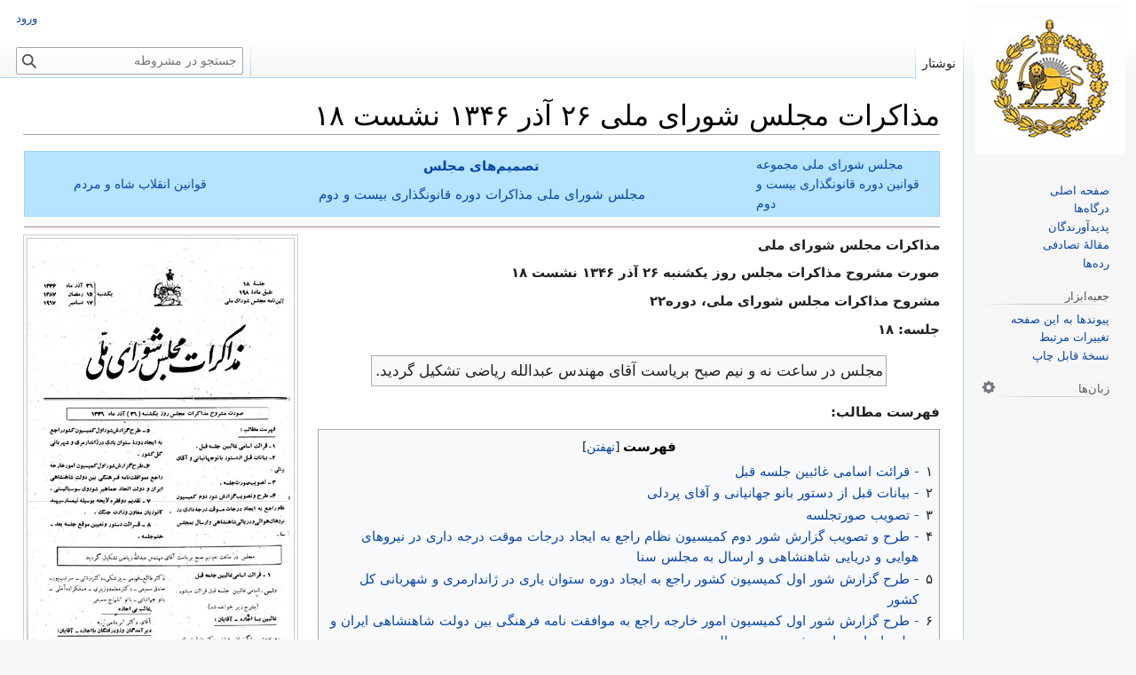

--- FILE ---
content_type: text/html; charset=UTF-8
request_url: https://mashruteh.org/wiki/index.php?title=%D9%85%D8%B0%D8%A7%DA%A9%D8%B1%D8%A7%D8%AA_%D9%85%D8%AC%D9%84%D8%B3_%D8%B4%D9%88%D8%B1%D8%A7%DB%8C_%D9%85%D9%84%DB%8C_%DB%B2%DB%B6_%D8%A2%D8%B0%D8%B1_%DB%B1%DB%B3%DB%B4%DB%B6_%D9%86%D8%B4%D8%B3%D8%AA_%DB%B1%DB%B8
body_size: 16317
content:
<!DOCTYPE html>
<html class="client-nojs" lang="fa" dir="rtl">
<head>
<meta charset="UTF-8"/>
<title>مذاکرات مجلس شورای ملی ۲۶ آذر ۱۳۴۶ نشست ۱۸ - مشروطه</title>
<script>document.documentElement.className="client-js";RLCONF={"wgBreakFrames":true,"wgSeparatorTransformTable":[".\t,","٫\t٬"],"wgDigitTransformTable":["0\t1\t2\t3\t4\t5\t6\t7\t8\t9\t%","۰\t۱\t۲\t۳\t۴\t۵\t۶\t۷\t۸\t۹\t٪"],"wgDefaultDateFormat":"dmy","wgMonthNames":["","ژانویه","فوریه","مارس","آوریل","مه","ژوئن","ژوئیه","اوت","سپتامبر","اکتبر","نوامبر","دسامبر"],"wgRequestId":"aXXJNndymorZtuA4KcHP9gAAAUc","wgCSPNonce":false,"wgCanonicalNamespace":"","wgCanonicalSpecialPageName":false,"wgNamespaceNumber":0,"wgPageName":"مذاکرات_مجلس_شورای_ملی_۲۶_آذر_۱۳۴۶_نشست_۱۸","wgTitle":"مذاکرات مجلس شورای ملی ۲۶ آذر ۱۳۴۶ نشست ۱۸","wgCurRevisionId":98040,"wgRevisionId":98040,"wgArticleId":23226,"wgIsArticle":true,"wgIsRedirect":false,"wgAction":"view","wgUserName":null,"wgUserGroups":["*"],"wgCategories":["مجلس شورای ملی مذاکرات دوره قانونگذاری بیست و دوم - ۱۴ مهر ۱۳۴۶ تا ۹ شهریور ۱۳۵۰"],"wgPageContentLanguage":"fa","wgPageContentModel":"wikitext","wgRelevantPageName":"مذاکرات_مجلس_شورای_ملی_۲۶_آذر_۱۳۴۶_نشست_۱۸","wgRelevantArticleId":23226,"wgIsProbablyEditable":false,"wgRelevantPageIsProbablyEditable":false,"wgRestrictionEdit":[],"wgRestrictionMove":[],"simpleBatchUploadMaxFilesPerBatch":{"*":50},"wgVector2022PreviewPages":[],"wgMediaViewerOnClick":true,"wgMediaViewerEnabledByDefault":true,"wgPopupsFlags":4,"wgULSCurrentAutonym":"فارسی","wgULSPosition":"interlanguage","wgULSisCompactLinksEnabled":true,"wgULSisLanguageSelectorEmpty":false};
RLSTATE={"site.styles":"ready","user.styles":"ready","user":"ready","user.options":"loading","skins.vector.styles.legacy":"ready","ext.uls.interlanguage":"ready"};RLPAGEMODULES=["site","mediawiki.page.ready","mediawiki.toc","skins.vector.legacy.js","mmv.head","mmv.bootstrap.autostart","ext.gadget.Edittools","ext.popups","ext.uls.compactlinks","ext.uls.interface"];</script>
<script>(RLQ=window.RLQ||[]).push(function(){mw.loader.implement("user.options@12s5i",function($,jQuery,require,module){mw.user.tokens.set({"patrolToken":"+\\","watchToken":"+\\","csrfToken":"+\\"});});});</script>
<link rel="stylesheet" href="/wiki/load.php?lang=fa&amp;modules=ext.uls.interlanguage%7Cskins.vector.styles.legacy&amp;only=styles&amp;skin=vector"/>
<script async="" src="/wiki/load.php?lang=fa&amp;modules=startup&amp;only=scripts&amp;raw=1&amp;skin=vector"></script>
<style>
				#ca-history,
				#ca-talk,
				#ca-view,
				#ca-viewsource,
				#ca-formedit,
				li#t-upload,
				li#t-specialpages,
				li#t-permalink,
				li#t-info
				{ display: none; }
				</style>
<meta name="ResourceLoaderDynamicStyles" content=""/>
<link rel="stylesheet" href="/wiki/load.php?lang=fa&amp;modules=site.styles&amp;only=styles&amp;skin=vector"/>
<meta name="generator" content="MediaWiki 1.39.17"/>
<meta name="format-detection" content="telephone=no"/>
<meta property="og:image" content="https://mashrutehimages.s3.amazonaws.com/thumb/7/74/Moz_22_18.pdf/page1-1200px-Moz_22_18.pdf.jpg"/>
<meta property="og:image:width" content="1200"/>
<meta property="og:image:height" content="2039"/>
<meta property="og:image" content="https://mashrutehimages.s3.amazonaws.com/thumb/7/74/Moz_22_18.pdf/page1-800px-Moz_22_18.pdf.jpg"/>
<meta property="og:image:width" content="800"/>
<meta property="og:image:height" content="1359"/>
<meta property="og:image" content="https://mashrutehimages.s3.amazonaws.com/thumb/7/74/Moz_22_18.pdf/page1-640px-Moz_22_18.pdf.jpg"/>
<meta property="og:image:width" content="640"/>
<meta property="og:image:height" content="1087"/>
<meta name="viewport" content="width=1000"/>
<link rel="icon" href="/wiki/favicon.ico"/>
<link rel="search" type="application/opensearchdescription+xml" href="/wiki/opensearch_desc.php" title="مشروطه (fa)"/>
<link rel="EditURI" type="application/rsd+xml" href="https://mashruteh.org/wiki/api.php?action=rsd"/>
<link rel="license" href="https://creativecommons.org/licenses/by-sa/3.0/"/>
<link rel="alternate" type="application/atom+xml" title="خوراک اتم برای مشروطه" href="/wiki/index.php?title=%D9%88%DB%8C%DA%98%D9%87:%D8%AA%D8%BA%DB%8C%DB%8C%D8%B1%D8%A7%D8%AA_%D8%A7%D8%AE%DB%8C%D8%B1&amp;feed=atom"/>
<link rel="canonical" href="https://mashruteh.org/wiki/index.php?title=%D9%85%D8%B0%D8%A7%DA%A9%D8%B1%D8%A7%D8%AA_%D9%85%D8%AC%D9%84%D8%B3_%D8%B4%D9%88%D8%B1%D8%A7%DB%8C_%D9%85%D9%84%DB%8C_%DB%B2%DB%B6_%D8%A2%D8%B0%D8%B1_%DB%B1%DB%B3%DB%B4%DB%B6_%D9%86%D8%B4%D8%B3%D8%AA_%DB%B1%DB%B8"/>
</head>
<body class="mediawiki rtl sitedir-rtl mw-hide-empty-elt ns-0 ns-subject page-مذاکرات_مجلس_شورای_ملی_۲۶_آذر_۱۳۴۶_نشست_۱۸ rootpage-مذاکرات_مجلس_شورای_ملی_۲۶_آذر_۱۳۴۶_نشست_۱۸ skin-vector action-view skin-vector-legacy vector-feature-language-in-header-enabled vector-feature-language-in-main-page-header-disabled vector-feature-language-alert-in-sidebar-disabled vector-feature-sticky-header-disabled vector-feature-sticky-header-edit-disabled vector-feature-table-of-contents-disabled vector-feature-visual-enhancement-next-disabled"><div id="mw-page-base" class="noprint"></div>
<div id="mw-head-base" class="noprint"></div>
<div id="content" class="mw-body" role="main">
	<a id="top"></a>
	<div id="siteNotice"></div>
	<div class="mw-indicators">
	</div>
	<h1 id="firstHeading" class="firstHeading mw-first-heading"><span class="mw-page-title-main">مذاکرات مجلس شورای ملی ۲۶ آذر ۱۳۴۶ نشست ۱۸</span></h1>
	<div id="bodyContent" class="vector-body">
		<div id="siteSub" class="noprint">از مشروطه</div>
		<div id="contentSub"></div>
		<div id="contentSub2"></div>
		
		<div id="jump-to-nav"></div>
		<a class="mw-jump-link" href="#mw-head">پرش به ناوبری</a>
		<a class="mw-jump-link" href="#searchInput">پرش به جستجو</a>
		<div id="mw-content-text" class="mw-body-content mw-content-rtl" lang="fa" dir="rtl"><div class="mw-parser-output"><table style="width:100%; margin-bottom:5px; border: 1px solid #97d7ff; background: #b6e3ff; text-align:center;">

<tbody><tr>
<td style="width:20%; text-align:left; font-size:0.9em;"><a href="/wiki/index.php?title=%D9%85%D8%AC%D9%84%D8%B3_%D8%B4%D9%88%D8%B1%D8%A7%DB%8C_%D9%85%D9%84%DB%8C_%D9%85%D8%AC%D9%85%D9%88%D8%B9%D9%87_%D9%82%D9%88%D8%A7%D9%86%DB%8C%D9%86_%D8%AF%D9%88%D8%B1%D9%87_%D9%82%D8%A7%D9%86%D9%88%D9%86%DA%AF%D8%B0%D8%A7%D8%B1%DB%8C_%D8%A8%DB%8C%D8%B3%D8%AA_%D9%88_%D8%AF%D9%88%D9%85" title="مجلس شورای ملی مجموعه قوانین دوره قانونگذاری بیست و دوم">مجلس شورای ملی مجموعه قوانین دوره قانونگذاری بیست و دوم</a>
</td>
<td style="width:60%;"><b><a href="/wiki/index.php?title=%D8%AA%D8%B5%D9%85%DB%8C%D9%85%E2%80%8C%D9%87%D8%A7%DB%8C_%D9%85%D8%AC%D9%84%D8%B3" class="mw-redirect" title="تصمیم‌های مجلس">تصمیم‌های مجلس</a></b>
<p><a href="/wiki/index.php?title=%D9%85%D8%AC%D9%84%D8%B3_%D8%B4%D9%88%D8%B1%D8%A7%DB%8C_%D9%85%D9%84%DB%8C_%D9%85%D8%B0%D8%A7%DA%A9%D8%B1%D8%A7%D8%AA_%D8%AF%D9%88%D8%B1%D9%87_%D9%82%D8%A7%D9%86%D9%88%D9%86%DA%AF%D8%B0%D8%A7%D8%B1%DB%8C_%D8%A8%DB%8C%D8%B3%D8%AA_%D9%88_%D8%AF%D9%88%D9%85" title="مجلس شورای ملی مذاکرات دوره قانونگذاری بیست و دوم">مجلس شورای ملی مذاکرات دوره قانونگذاری بیست و دوم</a><b> </b>
</p>
</td>
<td style="width:20%; text-align:right; font-size:0.9em;"><a href="/wiki/index.php?title=%D9%82%D9%88%D8%A7%D9%86%DB%8C%D9%86_%D8%A7%D9%86%D9%82%D9%84%D8%A7%D8%A8_%D8%B4%D8%A7%D9%87_%D9%88_%D9%85%D8%B1%D8%AF%D9%85" title="قوانین انقلاب شاه و مردم">قوانین انقلاب شاه و مردم</a>
</td></tr></tbody></table>
<table style="width:100%; border-bottom:1px solid #A88; background:#fAfAff;">

<tbody><tr>
<td>
</td></tr></tbody></table>
<div class="thumb tleft"><div class="thumbinner" style="width:302px;"><a href="/wiki/index.php?title=%D9%BE%D8%B1%D9%88%D9%86%D8%AF%D9%87:Moz_22_18.pdf" class="image"><img alt="" src="https://mashrutehimages.s3.amazonaws.com/thumb/7/74/Moz_22_18.pdf/page1-300px-Moz_22_18.pdf.jpg" decoding="async" width="300" height="510" class="thumbimage" srcset="https://mashrutehimages.s3.amazonaws.com/thumb/7/74/Moz_22_18.pdf/page1-450px-Moz_22_18.pdf.jpg 1.5x, https://mashrutehimages.s3.amazonaws.com/thumb/7/74/Moz_22_18.pdf/page1-600px-Moz_22_18.pdf.jpg 2x" data-file-width="847" data-file-height="1439" /></a>  <div class="thumbcaption"><div class="magnify"><a href="/wiki/index.php?title=%D9%BE%D8%B1%D9%88%D9%86%D8%AF%D9%87:Moz_22_18.pdf" class="internal" title="بزرگ‌کردن"></a></div>مذاکرات مجلس شورای ملی ۲۶ آذر ۱۳۴۶ نشست ۱۸</div></div></div>
<p><b>مذاکرات مجلس شورای ملی</b>
</p><p><b>صورت مشروح مذاکرات مجلس روز یکشنبه  ۲۶ آذر ۱۳۴۶ نشست ۱۸</b>
</p><p><b>مشروح مذاکرات مجلس شورای ملی، دوره‏۲۲</b>
</p><p><b>جلسه: ۱۸</b>
</p>
<table class="wikitable" style="font-style:normal; font-size:110%; margin: 1em auto 1em auto;">
<caption>
</caption>
<tbody><tr>
<td>مجلس در ساعت نه و نیم صبح بریاست آقای مهندس عبدالله ریاضی تشکیل گردید.
</td></tr></tbody></table>
<p><b>فهرست مطالب:</b>
</p>
<div id="toc" class="toc" role="navigation" aria-labelledby="mw-toc-heading"><input type="checkbox" role="button" id="toctogglecheckbox" class="toctogglecheckbox" style="display:none" /><div class="toctitle" lang="fa" dir="rtl"><h2 id="mw-toc-heading">فهرست</h2><span class="toctogglespan"><label class="toctogglelabel" for="toctogglecheckbox"></label></span></div>
<ul>
<li class="toclevel-1 tocsection-1"><a href="#-_قرائت_اسامی_غائبین_جلسه_قبل"><span class="tocnumber">۱</span> <span class="toctext">- قرائت اسامی غائبین جلسه قبل</span></a></li>
<li class="toclevel-1 tocsection-2"><a href="#-_بیانات_قبل_از_دستور_بانو_جهانیانی_و_آقای_پردلی"><span class="tocnumber">۲</span> <span class="toctext">- بیانات قبل از دستور بانو جهانیانی و آقای پردلی</span></a></li>
<li class="toclevel-1 tocsection-3"><a href="#-_تصویب_صورتجلسه"><span class="tocnumber">۳</span> <span class="toctext">- تصویب صورتجلسه</span></a></li>
<li class="toclevel-1 tocsection-4"><a href="#-_طرح_و_تصویب_گزارش_شور_دوم_کمیسیون_نظام_راجع_به_ایجاد_درجات_موقت_درجه_داری_در_نیروهای_هوایی_و_دریایی_شاهنشاهی_و_ارسال_به_مجلس_سنا"><span class="tocnumber">۴</span> <span class="toctext">- طرح و تصویب گزارش شور دوم کمیسیون نظام راجع به ایجاد درجات موقت درجه داری در نیروهای هوایی و دریایی شاهنشاهی و ارسال به مجلس سنا</span></a></li>
<li class="toclevel-1 tocsection-5"><a href="#-_طرح_گزارش_شور_اول_کمیسیون_کشور_راجع_به_ایجاد_دوره_ستوان_یاری_در_ژاندارمری_و_شهربانی_کل_کشور"><span class="tocnumber">۵</span> <span class="toctext">- طرح گزارش شور اول کمیسیون کشور راجع به ایجاد دوره ستوان یاری در ژاندارمری و شهربانی کل کشور</span></a></li>
<li class="toclevel-1 tocsection-6"><a href="#-_طرح_گزارش_شور_اول_کمیسیون_امور_خارجه_راجع_به_موافقت_نامه_فرهنگی_بین_دولت_شاهنشاهی_ایران_و_دولت_اتحاد_جماهیر_شوروی_سوسیالیستی"><span class="tocnumber">۶</span> <span class="toctext">- طرح گزارش شور اول کمیسیون امور خارجه راجع به موافقت نامه فرهنگی بین دولت شاهنشاهی ایران و دولت اتحاد جماهیر شوروی سوسیالیستی</span></a></li>
<li class="toclevel-1 tocsection-7"><a href="#-_تقدیم_دو_فقره_لایحه_به_وسیله_تیمسار_معاون_وزارت_جنگ"><span class="tocnumber">۷</span> <span class="toctext">- تقدیم دو فقره لایحه به وسیله تیمسار معاون وزارت جنگ</span></a></li>
<li class="toclevel-1 tocsection-8"><a href="#-_قرائت_دستور_و_تعیین_موقع_جلسه_بعد_-_ختم_جلسه"><span class="tocnumber">۸</span> <span class="toctext">- قرائت دستور و تعیین موقع جلسه بعد - ختم جلسه</span></a></li>
</ul>
</div>

<h2><span id="-_.D9.82.D8.B1.D8.A7.D8.A6.D8.AA_.D8.A7.D8.B3.D8.A7.D9.85.DB.8C_.D8.BA.D8.A7.D8.A6.D8.A8.DB.8C.D9.86_.D8.AC.D9.84.D8.B3.D9.87_.D9.82.D8.A8.D9.84"></span><span class="mw-headline" id="-_قرائت_اسامی_غائبین_جلسه_قبل">- قرائت اسامی غائبین جلسه قبل</span></h2>
<p>۱- قرائت اسامی غائبین جلسه قبل
</p><p><b>رئیس</b> - اسامی غائبین جلسه قبل قرائت می‌شود.
</p>
<div class="center" style="width: auto; margin-left: auto; margin-right: auto;"> (بشرح زیر خوانده شد)</div>
<p><b>غائبین با اجازه</b>
</p>
<dl><dd>آقایان مرتضوی – ساکینیان – فیاض – دکتر عاملی تهرانی – دکترفریور – تهرانی – بختیار بختیاریها – دکتر ستوده – دکتر طالع – فهیمی – پزشکی – دکتر رشتی – سرتیپ پور – صادق سمیعی – دکتر معتمد وزیری – ملکزاده آملی – بانو جهانیانی – بانو ابتهاج سمیعی</dd></dl>
<p><b></b>
غائب بی‌اجازه<b></b>
</p>
<dl><dd>آقای دکتر ابریشمی.</dd></dl>
<p><b>دیرآمدگان و زود رفتگان با اجازه</b>
</p>
<dl><dd>آقایان فضائلی – ارسنجانی – دکتر حبیب اللهی – مرندی هر کدام یک ساعت.</dd></dl>
<p><b>غائبین مریض</b> 
</p>
<dl><dd>آقایان مهرزاد – سلیمانی کاشانی – ادیب سمیعی – پردلی – مهندس جلالی نوری – دکتر دادفر – کلانتری – مصطفوی نائینی – معظمی – مهندس معینی زند – موقر – پرویزی – بانو تربیت.</dd></dl>
<p><b>غائبین در رای</b> 
</p>
<dl><dd>آقایان دکتر بهبودی – دکتر امامی خوئی – هر کدام یک رای.</dd></dl>
<h2><span id="-_.D8.A8.DB.8C.D8.A7.D9.86.D8.A7.D8.AA_.D9.82.D8.A8.D9.84_.D8.A7.D8.B2_.D8.AF.D8.B3.D8.AA.D9.88.D8.B1_.D8.A8.D8.A7.D9.86.D9.88_.D8.AC.D9.87.D8.A7.D9.86.DB.8C.D8.A7.D9.86.DB.8C_.D9.88_.D8.A2.D9.82.D8.A7.DB.8C_.D9.BE.D8.B1.D8.AF.D9.84.DB.8C"></span><span class="mw-headline" id="-_بیانات_قبل_از_دستور_بانو_جهانیانی_و_آقای_پردلی">- بیانات قبل از دستور بانو جهانیانی و آقای پردلی</span></h2>
<p>۲- بیانات قبل از دستور بانو جهانیانی و آقای پردلی.
</p><p><b>رئیس</b> – نطق‌های قبل از دستور را شروع می‌کنیم. خانم جهانبانی تشریف بیاورید.
</p><p><b>بانو جهانبانی</b> – با اجازه مقام معظم ریاست مجلس شورای ملی و نمایندگان محترم می‌خواهم امروز درباره روز مادر و مقام مادر مطالبی به استحضار برسانم.
</p><p>دیروز به مناسبت روز مادر از طرف بنگاه حمایت مادران و نوزادان و به تصویب کمیسیونی که به ریاست سرکار علیه بانو فریده دیبا مادر گرامی علیا حضرت شهبانو در محل بنگاه تشکیل شدمراسم باشکوهی درپیشگاه مبارک علیا حضرت شهبانو برگزار شد که از مقام مادری تجلیل کامل به عمل آمد و مادران نمونه سال طبق سنت بسیار زیبایی به پیشگاه معظم له بار یافتند برنامه و مراسم این جشن فرخنده چه از طریق رادیو و چه از طریق تلویزیون پخش شد و همه از آن اطلاع یافتند این مراسمی بود که با شکوه هر چه بیشتر در پیشگاه مبارک علیا حضرت شهبانو که خود بهترین نمونه مادری سرمشق زنان و مادران ایران هستند رسماً به عمل آمد از فرمایشات علیا حضرت شهبانور در سال اول تولد با سعادت ولایتعهد ایران است که می‌فرمایند خداوند با لطف کامله خود به من نیز سعادت مادری را ه با هیچ نعمت دیگری در جهان برابر نمی‌توان نهاد اهدا فرمود به راستی همه مردم بر این عقیده هستند و متفق القولند که شهبانو فرح نه تنها نمونه مادری ارزنده برای ایران هستند بلکه همه مردم دنیا معظم لها را از نظر یک مادر خوب یک ملکه لایق و یک همسر شایسته می‌ستایند (صحیح است) این جشن فرخنده در هر خانه‌ای نیز برپا شد زیرا همه می‌دانیم در سلسله تظاهرات روحی و فکری بشری هیچ یک مهمتر از مهر میان مادر و فرزند نیست از مواهب ذات خداوندی قدرتی و گنجی پر ارزش‌تر از لطیفه محبت مادری نمی‌توان یافت.
</p><p>چه طبیعت – چه مذهب – چه ادب و عادت و عرف همه در نیایش مادر همبستگی دارند همه ادیان اصلاح خود را از نقطه بخصوص شروع کردند شریعت مقدس اسلام این افتخار را دارد که پایه و مبنای اساس تحول زن را قرار داده است بسیار هم صحیح است زیرا اقوام از خانواده تشکیل می‌شوند و هسته مرکزی هر خانواده مادر است مادر تجلی عالی آفرینش است (صحیح است – احسنت).
</p><p>هیچ زنی به جز مادر در زندگی پیدا نمی‌شود که عشق و زندگی و جوانی و مال و آرزوی خود را مفت و مسلم در اختیار کسی بگذارد.
</p><p>استاد میر محمد حجازی می‌گوید اگر عقل و دانش و رفتار ما ساخته پدر و آموزگار باشد دل ما ساخته و پرداخته مادر است.
</p><p>پروین اعتصامی می‌گوید:
</p>
<dl><dd>همیشه دختر امروز مادر فرداست</dd></dl>
<dl><dd><dl><dd>زمادر است میسر بزرگی پسران</dd></dl></dd></dl>
<p>ژان ژاک روسو می‌گوید:
</p>
<blockquote>
<p>طفل بدلخواه مادر تربیت می‌شود اگر می‌خواهید شرف و فضیلت را بداند مادر او را تربیت کنید. ناپلئون می‌گوید من شخصیت خود را مدیون مادرم هستم.
</p>
</blockquote>
<p>هم امروز در کشور عزیز ما ایران وجود مادری لایق و شایسته و ارجمند مانند ملکه پهلوی را باید بستانیم زیرا در چنین روزی این سپاسگزاری از وظایف ملی ماست باید درود بفرستیم به پیشگاه مادری که شاهنشاه محبوب و معظم ایران در دامان پرعطوفت و مقدس معظم لها تربیت یافته است (احسنت) وجود چنین مادری که رهبر ملتی را تربیت فرمودند رهبری که قرنها ملت خود را به سوی سعادت و ترقی و تعالی سوق داد نمی‌توان با هیچ گوهری برابر دانست از خداوند م‌خواهم وجود مقدس آن بانوی معظم را در پناه لطف خود محفوظ بدارد (ان‌شاءالله) مسلما ما همه این روز بزرگ را عزیز داشته و هر کدام این سعادت را داریم که هنوز مادر خود را دانسته باشیم وجود مقدسش را گرامی می‌داریم. اما باید دید هر دسته و جمعیتی چه کمکها و چه نوع عرض سپاس باید نسبت به مادر بنمایند کودک با یک هدیه با یک نوازش مادرش را شاد می‌سازد اما هر دسته و جمعیتی که بهتر فکر کنند و رشد اجتماعی بیشتری داشته باشند باید بیشتر در بهبود وضع مادران خود کوشا باشند بطور خلاصه از هر کس انتظاری می‌رود از مردان و زنان سیاسی انتظار می‌رود اکنون که به رهبری شاهنشاه آریا مهر رهبر انقلاب مقدس ایران پاسدار انقلاب بوده و ماموریت به ثمر رساندن این انقلاب مقدس را دارند در موقع تصویب قوانین همه جا و در همه احوال رعایت جانب مادر را نموده و چون زنان سهم بزرگی رد انقلاب اصیل و عمیق ایران دارند باید برای بهتر شدن ثبات سیاسی وضع آنان از هیچ کوششی فروگذار نکرد و هیچ نکته و مطلبی را نادیده نگرفت بطور مثال عرض می‌کنم در مورد زنان کارمند و انقلاب اداری در مورد سهم زنان کشاورز و نسق زارعی در مورد هنرستانهای حرفه‌ای در مورد تربیت صحیح دختران و امکانات بیشتر در شهرها بخصوص در روستاها که هنوز دختران سهم زیادی ندارند در هر مورد باید به همکاری و کمک دولت حزبی و فعال خود وظیفه سیاسی خویش را طوری انجام دهیم که نزد آیندگان سربلند و سرافراز باشیم و به یاد داشته باشیم از مادر است میسر بزرگی پسران به طور خلاصه یک فرد سیاسی باید تشکر و سپاسش را از مادران جنبه اجتماعی و سیاسی داشته باشد اگر این وظیفه سیاسی و مهم خود را به نحو احسن انجام دهیم نزد مادرانمان روسفید خواهیم بود (احسنت – احسنت).
</p><p><b>رئیس</b> – آقای پردلی تشریف بیاورید.
</p><p><b>پردلی</b> – واقعاً نمی‌دانم چطور خرابی سیستان را به عرض نمایندگان محترم برسانم که دلچسبشان شود و توجه پیدا کنند دستگاه آبیاری آب را از سیستان گرفته نان را گرفته رمق مردم را گرفته هفته‌ای نیست که عده‌ای از سیستانیان جلای وطن نکنند عده بسیاری از مردم سیستان از گرسنگی مرده‌اند و می‌میرند مثل این است که دستگاه آبیاری اموال سیستانیها را باید مصادره بکند و آنها زندانیهای مهدور الدمی هستند که هر مدت یک بار باید آنها را بیاورند و به مسلسل ببندند همان طور که چاپخانه مجلس را خراب می‌کنند دستگاه آبیاری هم سیستان را از بیخ و بن خراب کرده است مبلغ زیادی از بیت‌المال ملت را حیف و میل کرده است الان هم آنجا را ناندانی قرار داده و به اسم قشنگ و زیبای عمران آبادی پول خرج می‌کنند (دکتر صدر – باید مواخذه شوند) ان‌شاءالله کی باید مواخذه کند؟ الان هم سیستان را ناندانی قرار داده و به یک تیر دو نشان، هم خراب کرده و هم نان دانی نموده من آنچه از دستگاه آبیاری می‌شنوم مثل این که درباره مشکل رفت و آمد تهران بگوئیم هیمالیا بلبلی زیرا اقیانوس‌ها است دولت بایستی میلیونها تومان پول بدهد تا این بناها را تعمیر کند دو سال یا یک سال و نیم قبل وزارت آب و برق نامه‌ای نوشته بود درباره کارخانه برق لوتک، زهک و شهر سوخته در حالی که لوتک دهی است کوچک و زهک هم چنین وضعی دارد و شهر سوخته کویری است مثل کویر لوت که همه می‌دانید و می‌شناسید وزارت آب و برق هنوز نمی‌داند که آیا این نقاط ده است شهر است، آب و برق دارد یا ندارد، کویر لوت است. نمایندگان محترم امروز به کره ماه می‌روند به کره مریخ می‌روند این دستگاه با عظمت که این همه خرج می‌کند نمی‌داند که در آنجا چه می‌گذرد چون مسئولیتی حس نمی‌کنند اگر خود را مسئول بدانند می‌توانند که توجه داشته باشند (یک نفر از نمایندگان – سوال کنید) چه سوالی بکنم مصلحت نیست! مصلت اقتضاء نمی‌کند ولی آنها که خراب می‌کنند مصلحت است اما سیاست ایجاب نمی‌کند که من سؤال بکنم می‌گویند سیستان را دستگاه آبیاری خراب می‌کند الان هم مشغول خراب کردن هستند بیت‌المال را حیف و میل کرده سیستانیان را محکوم به مرگ قطعی کرده‌اند اگر این جرم نیست پس جرم چیست؟ همزمان با انقلاب اداری من از پشت این تریبون اعلام جرم می‌کنم (مهندس ارفع – مواردش را ذکر کنید) نشان می‌دهم مثل سند محضری یک کلام کوتاه می‌گویم من که سرمایه علمی ندارم که خوب را بد جلوه داده و بد را خوب فقط می‌گویم سیستان را خراب کرده‌اند این چطور قانونی است که از خرابی‌ها نمی‌تواند جلوگیری کند و متهمین را مجازات کند متهمین حیف و میل بیت‌المال متهمین اختلاس بیت‌المال چرا تبرئه می‌شوند (مهندس صائبی متهم است محکوم که نیست) برای این که قانون را خودشان وضع می‌کنند (چند نفر از نمایندگان – قانون را مجلس وضع می‌کند) بنده اطلاعاً عرض کردم برای خودشان قانون را اجرا می‌کنند که دستشان باز باشد که هر طور خواستند بکنند (نمایندگان – آقا مجلس قانون را وضع می‌کند) هر طور صلاح می‌دانید دوستیها و خوش خدمتی‌ها نمی‌گذارد قانون اجرا شود من اگر اینجا حرفم را نگویم کجا می‌شود گفت کجا فرصت هست در ارتش ستوان یکمی را به اتهام ششصد تومان خلع درجه می‌کنند هجده ماه زندانی می‌کنند باید مقررات نظامی رعایت بشود از آقای نخست وزیر تقاضا کردم به وضع مردم سیستان رسیدگی کنند در هیئت دولت مطرح کنند و یک سیستانی را اجازه بدهد بیاید آنجا علت واقعی خرابی را بگوید اقلاً دردش را بگوید به من می‌گویند که مصلحت نیست که از خرابی سیستان گفته شود (چند نفر از نمایندگان – کی این حرفها را می‌زند؟) خرده گیری نکنید شما این را چسبیده‌اید که من هول بشوم حرف نزنم شما اصل را درست کنید تا این حرفها تمام بشود ببینید سیستانی که من می‌گویم خراب شده است یا نه نباید اعلام جرم وکیل تظلم مظلوم داد و بیداد وکیل بی اثر باشد پس چه بکنیم آقایان بنده امروز اعلام جرم کردم و پشت آن هم ایستاده‌ام با من تعقیب بشوم یا آنها از دو حال خارج نیست ولی برسید به حال ضعفاً می‌گویند ضعیف محکوم است ضعیف باید بمیرد باید از بین برود مرگ برای ضعیف است و ضعیف باید محکوم باشد هر چه مصلحت است باشد.
</p>
<h2><span id="-_.D8.AA.D8.B5.D9.88.DB.8C.D8.A8_.D8.B5.D9.88.D8.B1.D8.AA.D8.AC.D9.84.D8.B3.D9.87"></span><span class="mw-headline" id="-_تصویب_صورتجلسه">- تصویب صورتجلسه</span></h2>
<p>۳- تصویب صورتجلسه
</p><p><b>رئیس</b> - راجع به صورت جلسه دفعه گذشته نظری نیست (اظهاری نشد) صورتجلسه قبل تصویب می‌شود.
</p>
<h2><span id="-_.D8.B7.D8.B1.D8.AD_.D9.88_.D8.AA.D8.B5.D9.88.DB.8C.D8.A8_.DA.AF.D8.B2.D8.A7.D8.B1.D8.B4_.D8.B4.D9.88.D8.B1_.D8.AF.D9.88.D9.85_.DA.A9.D9.85.DB.8C.D8.B3.DB.8C.D9.88.D9.86_.D9.86.D8.B8.D8.A7.D9.85_.D8.B1.D8.A7.D8.AC.D8.B9_.D8.A8.D9.87_.D8.A7.DB.8C.D8.AC.D8.A7.D8.AF_.D8.AF.D8.B1.D8.AC.D8.A7.D8.AA_.D9.85.D9.88.D9.82.D8.AA_.D8.AF.D8.B1.D8.AC.D9.87_.D8.AF.D8.A7.D8.B1.DB.8C_.D8.AF.D8.B1_.D9.86.DB.8C.D8.B1.D9.88.D9.87.D8.A7.DB.8C_.D9.87.D9.88.D8.A7.DB.8C.DB.8C_.D9.88_.D8.AF.D8.B1.DB.8C.D8.A7.DB.8C.DB.8C_.D8.B4.D8.A7.D9.87.D9.86.D8.B4.D8.A7.D9.87.DB.8C_.D9.88_.D8.A7.D8.B1.D8.B3.D8.A7.D9.84_.D8.A8.D9.87_.D9.85.D8.AC.D9.84.D8.B3_.D8.B3.D9.86.D8.A7"></span><span class="mw-headline" id="-_طرح_و_تصویب_گزارش_شور_دوم_کمیسیون_نظام_راجع_به_ایجاد_درجات_موقت_درجه_داری_در_نیروهای_هوایی_و_دریایی_شاهنشاهی_و_ارسال_به_مجلس_سنا">- طرح و تصویب گزارش شور دوم کمیسیون نظام راجع به ایجاد درجات موقت درجه داری در نیروهای هوایی و دریایی شاهنشاهی و ارسال به مجلس سنا</span></h2>
<p>۴- طرح و تصویب گزارش شور دوم کمیسیون نظام راجع به ایجاد درجات موقت درجه داری در نیروهای هوایی و دریایی شاهنشاهی و ارسال به مجلس سنا
</p><p><b>رئیس</b> - گزارش کمیسیون راجع به ایجاد درجات موقت درجه داری در نیروهای هوایی و دریایی شاهنشاهی مطرح است قرائت می‌شود.
</p>
<div class="center" style="width: auto; margin-left: auto; margin-right: auto;"> (بشرح زیر خوانده شد)</div>
<p><b>گزارش شور دوم از کمیسیون نظام به مجلس شورای ملی</b>
</p><p>کمیسیون نظام در جلسه ۱۹ آذر ماه ۱۳۴۶ با حضور تیمسار سپهبد کاتوزیان معاون وزارت جنگ لایحه شماره ۳۰/۴۰۲/۰۲/۴/۵۱۱۹ د – ۱۳۴۶/۹/۷ راجع به ایجاد درجات موقت درجه داری در نیروهای هوایی و دریایی شاهنشاهی را که گزارش شور اول آن به شمارۀ ۷۰ چاپ شده بود برای شور دوم مورد رسیدگی قرار داد و گزارش شور اول را عینا تصویب نمود اینک گزارش آن را به مجلس شورای ملی تقدیم می‌دارد.
</p><p><b>مادۀ واحده –</b> از تاریخ تصویب این قانون در نیروهای هوایی و دریایی شاهنشاهی علاوه بر درجات ثابت درجه داری درجات موقت درجه‌داری نیز ایجاد می‌گردد.
</p>
<ul><li>تبصره – ترتیب برقراری و اعطا و سلب درجات مذکور در این ماده به موجب ائین نامه‌ای خواهد بود که از طرف وزارت جنگ تدوین و تصویب خواهد شد.</li></ul>
<p>مخبر کمیسیون نظام – حکیمیان.
</p><p><b>گزارش شور دوم از کمیسیون امور استخدام و سازمانهای اداری به مجلس شورای ملی</b>
</p><p>کمیسیون امور استخدام و سازمانهای اداری در جلسه ۱۹ آذر ماه ۱۳۴۶ با حضور تیمسار سپهبد کاتوزیان معاون وزرات جنگ لایحه مربوط به ایجاد درجات موقت درجه داری در نیروهای هوایی و دریایی شاهنشاهی را برای شور دوم مورد رسیدگی قرار داد و گزارش کمیسیون نظام را در این مورد تأیید و تصویب نمود.
</p><p>اینک گزارش آن را به مجلس شورای ملی تقدیم می‌دارد.
</p><p>رئیس کمیسیون امور استخدام و سازمانهای اداری - مجید موسوی.
</p><p><b>رئیس</b> – ماده واحده مطرح است نظری نیست؟ (اظهاری نشد) در کلیات آخر لایحه نظری نیست؟ (اظهاری نشد) در کلیات آخر لایحه نظری نیست؟ (اظهاری نشد) به مادۀ واحده و کلیات آخر آن رای می‌گیریم خانمها و آقایانی که موافقند خواهش می‌کنم قیام فرمایند (اکثر برخاستند) تصویب شد. لایحه برای تصویب به مجلس سنا فرستاده می‌شود.
</p>
<h2><span id="-_.D8.B7.D8.B1.D8.AD_.DA.AF.D8.B2.D8.A7.D8.B1.D8.B4_.D8.B4.D9.88.D8.B1_.D8.A7.D9.88.D9.84_.DA.A9.D9.85.DB.8C.D8.B3.DB.8C.D9.88.D9.86_.DA.A9.D8.B4.D9.88.D8.B1_.D8.B1.D8.A7.D8.AC.D8.B9_.D8.A8.D9.87_.D8.A7.DB.8C.D8.AC.D8.A7.D8.AF_.D8.AF.D9.88.D8.B1.D9.87_.D8.B3.D8.AA.D9.88.D8.A7.D9.86_.DB.8C.D8.A7.D8.B1.DB.8C_.D8.AF.D8.B1_.DA.98.D8.A7.D9.86.D8.AF.D8.A7.D8.B1.D9.85.D8.B1.DB.8C_.D9.88_.D8.B4.D9.87.D8.B1.D8.A8.D8.A7.D9.86.DB.8C_.DA.A9.D9.84_.DA.A9.D8.B4.D9.88.D8.B1"></span><span class="mw-headline" id="-_طرح_گزارش_شور_اول_کمیسیون_کشور_راجع_به_ایجاد_دوره_ستوان_یاری_در_ژاندارمری_و_شهربانی_کل_کشور">- طرح گزارش شور اول کمیسیون کشور راجع به ایجاد دوره ستوان یاری در ژاندارمری و شهربانی کل کشور</span></h2>
<p>۵- طرح گزارش شور اول کمیسیون کشور راجع به ایجاد دوره ستوان یاری در ژاندارمری و شهربانی کل کشور.
</p><p><b>رئیس</b> - گزارش کمیسیون راجع به ایجاد دوره ستوان یاری در ژاندارمری و شهربانی کل کشور مطرح است قرائت می‌شود.
</p>
<div class="center" style="width: auto; margin-left: auto; margin-right: auto;"> (بشرح زیر خوانده شد)</div>
<p><b>گزارش شور اول از کمیسیون کشور به مجلس شورای ملی</b>
</p><p>کمیسیون کشور در جلسه ۱۸ آذر ماه ۱۳۴۶ با حضور تیمسار سپهبد کاتوزیان معاون وزارت جنگ و آقای ادیب محمدی معاون وزارت کشور لایحه شمارۀ ۵۳۲۶ – ۱۳۴۶/۹/۴ دولت راجع به ایجاد دوره ستوان یاری در ژاندارمری و شهربانی کل کشور را که به شماره ۷۵ چاپ گردیده مورد رسیدگی قرار داد و با اصلاحاتی به شرح زیر تصویب نمود اینک گزارش آن را به مجلس شورای ملی تقدیم می‌دارد.
</p><p><b>مادۀ واحده –</b> از تاریخ تصویب این قانون مقررات تبدیل درجه استوار یک‌های خلبانی و فنی نیروی هوائی ستوان یار سومی مصوب ۱۵ دی ماه ۱۳۳۸ درباره استوار یکم‌های فنی ژاندارمری و شهربانی کل کشور نیز که دارای دیپلم کامل متوسطه باشند قابل اجرا است.
</p>
<ul><li>تبصره- اساسنامه تشکیل دوره ستوان یاری به وسیله ژاندارمری و شهربانی کل کشور تهیه و به تصویب وزارت جنگ و وزارت کشور خواهد رسید.</li></ul>
<p>مخبر کمیسیون کشور – مصطفوی.
</p><p><b>گزارش شور اول از کمیسیون امور استخدام و سازمانهای اداری به مجلس شورای ملی</b>
</p><p>کمیسیون امور استخدام و سازمانهای اداری در جلسه ۱۹ آذر ماه ۱۳۴۶ با حضور تیمسار سهپبد کاتوزیان معاون وزارت جنگ لایحه دولت راجع به ایجاد دوره ستوان یاری در ژاندارمری و شهربانی کل کشور را مورد رسیدگی قرار داد و گزراش کمیسیون کشور را در این مورد تایید و تصویب نمود اینک گزارش آن را به مجلس شورای ملی تقدیم می‌دارد.
</p><p>رئیس کمیسیون امور استخدام و سازمانهای اداری – مجید موسوی.
</p><p><b>گزارش شور اول از کمیسیون نظام به مجلس شورای ملی</b>
</p><p>کمیسیون نظام در جلسه ۱۹ آذر ماه ۱۳۴۶ با حضور تیمسار سپهد کاتوزیان معاون وزارت جنگ لایحه دولت راجع به ایجاد دوره ستوان یاری در ژاندارمری و شهربانی کل کشور را مورد رسیدگی قرار داد و گزارش کمیسیون کشور را در این مورد تأیید و تصویب نمود.
</p><p>اینک گزارش آن را به مجلس شورای ملی تقدیم می‌دارد.
</p><p>مخبر کمیسیون نظام – حکیمیان.
</p><p><b>رئیس</b>- کلیات لایحه مطرح است نظری نیست؟ (اظهاری نشد) به ورود در شور مادۀ واحده رأی می‌گیریم خانمها و آقایانی که موافقند خواهش می‌کنم قیام فرمایند (اکثر برخاستند) تصویب شد ماده واحده مطرح است نظری نیست (اظهاری نشد) پیشنهادی نرسیده لایحه برای شور دوم به کمیسیون‌های مربوطه ارجاع می‌شود.
</p>
<h2><span id="-_.D8.B7.D8.B1.D8.AD_.DA.AF.D8.B2.D8.A7.D8.B1.D8.B4_.D8.B4.D9.88.D8.B1_.D8.A7.D9.88.D9.84_.DA.A9.D9.85.DB.8C.D8.B3.DB.8C.D9.88.D9.86_.D8.A7.D9.85.D9.88.D8.B1_.D8.AE.D8.A7.D8.B1.D8.AC.D9.87_.D8.B1.D8.A7.D8.AC.D8.B9_.D8.A8.D9.87_.D9.85.D9.88.D8.A7.D9.81.D9.82.D8.AA_.D9.86.D8.A7.D9.85.D9.87_.D9.81.D8.B1.D9.87.D9.86.DA.AF.DB.8C_.D8.A8.DB.8C.D9.86_.D8.AF.D9.88.D9.84.D8.AA_.D8.B4.D8.A7.D9.87.D9.86.D8.B4.D8.A7.D9.87.DB.8C_.D8.A7.DB.8C.D8.B1.D8.A7.D9.86_.D9.88_.D8.AF.D9.88.D9.84.D8.AA_.D8.A7.D8.AA.D8.AD.D8.A7.D8.AF_.D8.AC.D9.85.D8.A7.D9.87.DB.8C.D8.B1_.D8.B4.D9.88.D8.B1.D9.88.DB.8C_.D8.B3.D9.88.D8.B3.DB.8C.D8.A7.D9.84.DB.8C.D8.B3.D8.AA.DB.8C"></span><span class="mw-headline" id="-_طرح_گزارش_شور_اول_کمیسیون_امور_خارجه_راجع_به_موافقت_نامه_فرهنگی_بین_دولت_شاهنشاهی_ایران_و_دولت_اتحاد_جماهیر_شوروی_سوسیالیستی">- طرح گزارش شور اول کمیسیون امور خارجه راجع به موافقت نامه فرهنگی بین دولت شاهنشاهی ایران و دولت اتحاد جماهیر شوروی سوسیالیستی</span></h2>
<p>۶- طرح گزارش شور اول کمیسیون امور خارجه راجع به موافقت نامه فرهنگی بین دولت شاهنشاهی ایران و دولت اتحاد جماهیر شوروی سوسیالیستی.
</p><p><b>رئیس</b> – گزارش کمیسیون راجع به موافقت نامه فرهنگی بین دولت شاهنشاهی ایران و دولت اتحاد جماهیر شوروی سوسیالیستی مطرحاست قرائت می‌شود.
</p>
<div class="center" style="width: auto; margin-left: auto; margin-right: auto;"> (بشرح زیر قرائت شد)</div>
<p><b>گزارش شور اول از کمیسیون امور خارجه به مجلس شورای ملی</b>
</p><p>کمیسیون امور خارجه در جلسه ۲۰ آذر ماه ۱۳۴۶ با حضور نماینده دولت لایحه شمارۀ ۳۳۵۴ – ۱۳۴۶/۲/۳۰ ارسالی از مجلس سنا راجع به موافقت‌نامه فرهنگی بین دولت شاهنشاهی ایران و دولت اتحاد جماهیر شوروی سوسیالیستی را که به شماره ۸۸ چاپ شده است مورد رسیدگی قرار داد و تصویب نمود. اینک گزارش آن را به مجلس شورای ملی تقدیم می‌دارد.
</p>
<b><div class="center" style="width: auto; margin-left: auto; margin-right: auto;">قانون موافقت نامه فرهنگی بین دولت شاهنشاهی ایران و دولت اتحاد جماهیر شوروی سوسیالیستی </div></b>
<p><b>ماده واحده –</b> موافقت نامه فرهنگی بین دولت شاهنشاهی ایران و دولت اتحاد جماهیر شوروی سوسیالیستی که مشتمل بر یک مقدمه و ده ماده است و در تاریخ سی و یکم مرداد ماه ۱۳۴۵ برابر با بیست و دوم اوت ۱۹۶۶ در تهران به امضای نمایندگان مختار دولتین رسیده است تصویب و به دولت اجازه داده می‌شود اسناد تصویب آن را مبادله نماید.
</p><p>مخبر کمیسیون امور خارجه – مافی.
</p><p><b>گزارش شور اول از کمیسیون آموزش و پرورش به مجلس شورای ملی</b>
</p><p>کمیسیون آموزش و پرورش در جلسه ۲۰ آذر ماه ۱۳۴۶ با حضور نماینده دولت لایحه ارسالی از مجلس سنا راجع به موافقت نامه فرهنگی بین دولت شاهنشاهی ایران و دولت اتحاد جماهیر شوروی سوسیالیستی را مورد رسیدگی قرار داد و گزارش کمیسیون امور خارجه را در این مورد تایید و تصویب کرد و اینک گزارش آن را به مجلس شورای ملی تقدیم می‌دارد.
</p><p>مخبر کمیسیون آموزش و پرورش – موسوی ماکوئی.
</p><p><b>گزارش شور اول از کمیسون فرهنگ و هنر به مجلس شورای ملی</b>
</p><p>کمیسیون فرهنگ و هنر در جلسه ۲۲ آذر ماه ۱۳۴۶ با حضور نماینده دولت لایحه ارسالی از مجلس سنا راجع به موافقت نامه فرهنگی بین دولت شاهنشاهی ایران و دولت اتحاد جماهیر شوروی سوسیالیستی را مورد رسیدگی قرار داد و گزارش کمیسیون امور خارجه را در این مورد تایید و تصویب کرد اینک گزارش آن را به مجلس شورای ملی تقدیم می‌دارد.
</p><p>مخبر کمیسیون فرهنگ و هنر – مجید محسنی.
</p><p><b>رئیس</b> – کلیات لایحه مطرح است نظری نیست؟ (اظهاری نشد) به ورود در شور ماده واحده رای می‌گیریم خانمها و آقایانی که موافقند خواهش می‌کنم قیام فرمایند. (اکثر برخاستند) تصویب شد ماده واحده مطرح است نظری نیست؟ (اظهاری نشد) پیشنهادی هم نرسیده لایحه برای شور دوم به کمیسیونهای مربوط ارجاع می‌شود.
</p>
<h2><span id="-_.D8.AA.D9.82.D8.AF.DB.8C.D9.85_.D8.AF.D9.88_.D9.81.D9.82.D8.B1.D9.87_.D9.84.D8.A7.DB.8C.D8.AD.D9.87_.D8.A8.D9.87_.D9.88.D8.B3.DB.8C.D9.84.D9.87_.D8.AA.DB.8C.D9.85.D8.B3.D8.A7.D8.B1_.D9.85.D8.B9.D8.A7.D9.88.D9.86_.D9.88.D8.B2.D8.A7.D8.B1.D8.AA_.D8.AC.D9.86.DA.AF"></span><span class="mw-headline" id="-_تقدیم_دو_فقره_لایحه_به_وسیله_تیمسار_معاون_وزارت_جنگ">- تقدیم دو فقره لایحه به وسیله تیمسار معاون وزارت جنگ</span></h2>
<p>۷- تقدیم دو فقره لایحه به وسیله تیمسار معاون وزارت جنگ
</p><p><b>رئیس</b> – تیمسار کاتوزیان بفرمائید.
</p><p><b>سپهبد کاتوزیان</b> (معاون وزارت جنگ) – با اجازم مقام محترم ریاست طبق ماده ۳۱ قانون استخدام نیروهای مسلح شاهنشاهی وزارت جنگ نسبت به درجه افسران یک قیوداتی دارد که با تشکیل و ایجاد سازمانهای جدید نمی‌تواند این سازمانها را تشکیل بدهد بنابراین لایحه‌ای تقدیم می‌شود که موافقت بفرمائید مادۀ ۳۱ قانون استخدام نیروهای مسلح شاهنشاهی اصلاح بشود همچنین نیروی هوائی برای آموزشگاه کمک مهندسی تعدادی دیپلمه می‌گیرد که اینها پس از این که فارغ‌التحصیل شدند با درجه گروهبانی و شغل کمک مهندسی در نیروی هوایی خدمت می‌کنند لایحه‌ای تقدیم می‌شود که آئین‌نامه فوق‌العاده سختی خدمت نیروی هوایی هم اصلاح بشود.
</p><p><b>رئیس</b> – به کمیسیونهای مربوط ارجاع می‌شود.
</p>
<h2><span id="-_.D9.82.D8.B1.D8.A7.D8.A6.D8.AA_.D8.AF.D8.B3.D8.AA.D9.88.D8.B1_.D9.88_.D8.AA.D8.B9.DB.8C.DB.8C.D9.86_.D9.85.D9.88.D9.82.D8.B9_.D8.AC.D9.84.D8.B3.D9.87_.D8.A8.D8.B9.D8.AF_-_.D8.AE.D8.AA.D9.85_.D8.AC.D9.84.D8.B3.D9.87"></span><span class="mw-headline" id="-_قرائت_دستور_و_تعیین_موقع_جلسه_بعد_-_ختم_جلسه">- قرائت دستور و تعیین موقع جلسه بعد - ختم جلسه</span></h2>
<p>۸- قرائت دستور و تعیین موقع جلسه بعد - ختم جلسه.
</p><p><b>رئیس</b> – دستور جلسه آینده قرائت می‌شود.
</p>
<div class="center" style="width: auto; margin-left: auto; margin-right: auto;"> (بشرح زیر خوانده شد)</div>
<div class="center" style="width: auto; margin-left: auto; margin-right: auto;">دستور جلسه ۱۹</div>
<div class="center" style="width: auto; margin-left: auto; margin-right: auto;">روز سه‌شنبه ۱۳۴۶/۹/۲۸</div>
<dl><dd>۱- سوال آقای پردلی از وزارت آموزش و پرورش</dd></dl>
<dl><dd>۲- گزارش کمیسیونهای مربوط راجع به منتفی بودن موضوع تصویب نامه تشکیل شورای خانواده شماره چاپ ۱۰۸</dd></dl>
<p><b>رئیس</b> – دو لایحه دیگر در دستور امروز هست که چون نماینده وزارت خارجه نیست در دستور جلسه روز سه‌شنبه قرار می‌گیرد با اجازه خانمها و آقایان جلسه امروز را ختم می‌کنیم جلسه آینده ساعت نه و نیم صبح روز سه‌شنبه خواهد بود.
</p>
<div class="center" style="width: auto; margin-left: auto; margin-right: auto;"> (مقارن ساعت ۱۰ صبح جلسه ختم شد)</div>
<p>رئیس مجلس شورای ملی – <b>مهندس عبدالله ریاضی</b>
</p>
<!-- 
NewPP limit report
Cached time: 20260125074142
Cache expiry: 86400
Reduced expiry: false
Complications: [show‐toc]
CPU time usage: 0.033 seconds
Real time usage: 0.047 seconds
Preprocessor visited node count: 54/1000000
Post‐expand include size: 626/2097152 bytes
Template argument size: 280/2097152 bytes
Highest expansion depth: 4/100
Expensive parser function count: 0/100
Unstrip recursion depth: 0/20
Unstrip post‐expand size: 0/5000000 bytes
-->
<!--
Transclusion expansion time report (%,ms,calls,template)
100.00%    2.912      1 الگو:سرصفحه_پروژه
100.00%    2.912      1 -total
-->

<!-- Saved in parser cache with key mashruteh_mwd139x-mw_:pcache:idhash:23226-0!canonical and timestamp 20260125074142 and revision id 98040.
 -->
</div>
<div class="printfooter" data-nosnippet="">برگرفته از «<a dir="ltr" href="https://mashruteh.org/wiki/index.php?title=مذاکرات_مجلس_شورای_ملی_۲۶_آذر_۱۳۴۶_نشست_۱۸&amp;oldid=98040">https://mashruteh.org/wiki/index.php?title=مذاکرات_مجلس_شورای_ملی_۲۶_آذر_۱۳۴۶_نشست_۱۸&amp;oldid=98040</a>»</div></div>
		<div id="catlinks" class="catlinks" data-mw="interface"><div id="mw-normal-catlinks" class="mw-normal-catlinks"><a href="/wiki/index.php?title=%D9%88%DB%8C%DA%98%D9%87:%D8%B1%D8%AF%D9%87%E2%80%8C%D9%87%D8%A7" title="ویژه:رده‌ها">رده</a>: <ul><li><a href="/wiki/index.php?title=%D8%B1%D8%AF%D9%87:%D9%85%D8%AC%D9%84%D8%B3_%D8%B4%D9%88%D8%B1%D8%A7%DB%8C_%D9%85%D9%84%DB%8C_%D9%85%D8%B0%D8%A7%DA%A9%D8%B1%D8%A7%D8%AA_%D8%AF%D9%88%D8%B1%D9%87_%D9%82%D8%A7%D9%86%D9%88%D9%86%DA%AF%D8%B0%D8%A7%D8%B1%DB%8C_%D8%A8%DB%8C%D8%B3%D8%AA_%D9%88_%D8%AF%D9%88%D9%85_-_%DB%B1%DB%B4_%D9%85%D9%87%D8%B1_%DB%B1%DB%B3%DB%B4%DB%B6_%D8%AA%D8%A7_%DB%B9_%D8%B4%D9%87%D8%B1%DB%8C%D9%88%D8%B1_%DB%B1%DB%B3%DB%B5%DB%B0" title="رده:مجلس شورای ملی مذاکرات دوره قانونگذاری بیست و دوم - ۱۴ مهر ۱۳۴۶ تا ۹ شهریور ۱۳۵۰">مجلس شورای ملی مذاکرات دوره قانونگذاری بیست و دوم - ۱۴ مهر ۱۳۴۶ تا ۹ شهریور ۱۳۵۰</a></li></ul></div></div>
	</div>
</div>

<div id="mw-navigation">
	<h2>منوی ناوبری</h2>
	<div id="mw-head">
		

<nav id="p-personal" class="vector-menu mw-portlet mw-portlet-personal vector-user-menu-legacy" aria-labelledby="p-personal-label" role="navigation"  >
	<h3
		id="p-personal-label"
		
		class="vector-menu-heading "
	>
		<span class="vector-menu-heading-label">ابزارهای شخصی</span>
	</h3>
	<div class="vector-menu-content">
		
		<ul class="vector-menu-content-list"><li id="pt-login" class="mw-list-item"><a href="/wiki/index.php?title=%D9%88%DB%8C%DA%98%D9%87:%D9%88%D8%B1%D9%88%D8%AF_%D8%A8%D9%87_%D8%B3%D8%A7%D9%85%D8%A7%D9%86%D9%87&amp;returnto=%D9%85%D8%B0%D8%A7%DA%A9%D8%B1%D8%A7%D8%AA+%D9%85%D8%AC%D9%84%D8%B3+%D8%B4%D9%88%D8%B1%D8%A7%DB%8C+%D9%85%D9%84%DB%8C+%DB%B2%DB%B6+%D8%A2%D8%B0%D8%B1+%DB%B1%DB%B3%DB%B4%DB%B6+%D9%86%D8%B4%D8%B3%D8%AA+%DB%B1%DB%B8" title="توصیه می‌شود که به سامانه وارد شوید، گرچه اجباری نیست [o]" accesskey="o"><span>ورود</span></a></li></ul>
		
	</div>
</nav>

		<div id="left-navigation">
			

<nav id="p-namespaces" class="vector-menu mw-portlet mw-portlet-namespaces vector-menu-tabs vector-menu-tabs-legacy" aria-labelledby="p-namespaces-label" role="navigation"  >
	<h3
		id="p-namespaces-label"
		
		class="vector-menu-heading "
	>
		<span class="vector-menu-heading-label">فضاهای نام</span>
	</h3>
	<div class="vector-menu-content">
		
		<ul class="vector-menu-content-list"><li id="ca-nstab-main" class="selected mw-list-item"><a href="/wiki/index.php?title=%D9%85%D8%B0%D8%A7%DA%A9%D8%B1%D8%A7%D8%AA_%D9%85%D8%AC%D9%84%D8%B3_%D8%B4%D9%88%D8%B1%D8%A7%DB%8C_%D9%85%D9%84%DB%8C_%DB%B2%DB%B6_%D8%A2%D8%B0%D8%B1_%DB%B1%DB%B3%DB%B4%DB%B6_%D9%86%D8%B4%D8%B3%D8%AA_%DB%B1%DB%B8" title="دیدن صفحهٔ محتویات [c]" accesskey="c"><span>نوشتار</span></a></li><li id="ca-talk" class="new mw-list-item"><a href="/wiki/index.php?title=%D8%A8%D8%AD%D8%AB:%D9%85%D8%B0%D8%A7%DA%A9%D8%B1%D8%A7%D8%AA_%D9%85%D8%AC%D9%84%D8%B3_%D8%B4%D9%88%D8%B1%D8%A7%DB%8C_%D9%85%D9%84%DB%8C_%DB%B2%DB%B6_%D8%A2%D8%B0%D8%B1_%DB%B1%DB%B3%DB%B4%DB%B6_%D9%86%D8%B4%D8%B3%D8%AA_%DB%B1%DB%B8&amp;action=edit&amp;redlink=1" rel="discussion" title="گفتگو پیرامون محتوای صفحه (صفحه وجود ندارد) [t]" accesskey="t"><span>گفتگو</span></a></li></ul>
		
	</div>
</nav>

			

<nav id="p-variants" class="vector-menu mw-portlet mw-portlet-variants emptyPortlet vector-menu-dropdown" aria-labelledby="p-variants-label" role="navigation"  >
	<input type="checkbox"
		id="p-variants-checkbox"
		role="button"
		aria-haspopup="true"
		data-event-name="ui.dropdown-p-variants"
		class="vector-menu-checkbox"
		aria-labelledby="p-variants-label"
	/>
	<label
		id="p-variants-label"
		 aria-label="تغییر گونهٔ زبان"
		class="vector-menu-heading "
	>
		<span class="vector-menu-heading-label">فارسی</span>
	</label>
	<div class="vector-menu-content">
		
		<ul class="vector-menu-content-list"></ul>
		
	</div>
</nav>

		</div>
		<div id="right-navigation">
			

<nav id="p-views" class="vector-menu mw-portlet mw-portlet-views vector-menu-tabs vector-menu-tabs-legacy" aria-labelledby="p-views-label" role="navigation"  >
	<h3
		id="p-views-label"
		
		class="vector-menu-heading "
	>
		<span class="vector-menu-heading-label">بازدیدها</span>
	</h3>
	<div class="vector-menu-content">
		
		<ul class="vector-menu-content-list"><li id="ca-view" class="selected mw-list-item"><a href="/wiki/index.php?title=%D9%85%D8%B0%D8%A7%DA%A9%D8%B1%D8%A7%D8%AA_%D9%85%D8%AC%D9%84%D8%B3_%D8%B4%D9%88%D8%B1%D8%A7%DB%8C_%D9%85%D9%84%DB%8C_%DB%B2%DB%B6_%D8%A2%D8%B0%D8%B1_%DB%B1%DB%B3%DB%B4%DB%B6_%D9%86%D8%B4%D8%B3%D8%AA_%DB%B1%DB%B8"><span>خواندن</span></a></li><li id="ca-viewsource" class="mw-list-item"><a href="/wiki/index.php?title=%D9%85%D8%B0%D8%A7%DA%A9%D8%B1%D8%A7%D8%AA_%D9%85%D8%AC%D9%84%D8%B3_%D8%B4%D9%88%D8%B1%D8%A7%DB%8C_%D9%85%D9%84%DB%8C_%DB%B2%DB%B6_%D8%A2%D8%B0%D8%B1_%DB%B1%DB%B3%DB%B4%DB%B6_%D9%86%D8%B4%D8%B3%D8%AA_%DB%B1%DB%B8&amp;action=edit" title="این صفحه محافظت‌شده است.&#10;می‌توانید متن مبدأ آن را ببینید [e]" accesskey="e"><span>نمایش مبدأ</span></a></li><li id="ca-history" class="mw-list-item"><a href="/wiki/index.php?title=%D9%85%D8%B0%D8%A7%DA%A9%D8%B1%D8%A7%D8%AA_%D9%85%D8%AC%D9%84%D8%B3_%D8%B4%D9%88%D8%B1%D8%A7%DB%8C_%D9%85%D9%84%DB%8C_%DB%B2%DB%B6_%D8%A2%D8%B0%D8%B1_%DB%B1%DB%B3%DB%B4%DB%B6_%D9%86%D8%B4%D8%B3%D8%AA_%DB%B1%DB%B8&amp;action=history" title="نسخه‌های پیشین این صفحه [h]" accesskey="h"><span>نمایش تاریخچه</span></a></li></ul>
		
	</div>
</nav>

			

<nav id="p-cactions" class="vector-menu mw-portlet mw-portlet-cactions emptyPortlet vector-menu-dropdown" aria-labelledby="p-cactions-label" role="navigation"  title="گزینه‌های بیشتر" >
	<input type="checkbox"
		id="p-cactions-checkbox"
		role="button"
		aria-haspopup="true"
		data-event-name="ui.dropdown-p-cactions"
		class="vector-menu-checkbox"
		aria-labelledby="p-cactions-label"
	/>
	<label
		id="p-cactions-label"
		
		class="vector-menu-heading "
	>
		<span class="vector-menu-heading-label">بیشتر</span>
	</label>
	<div class="vector-menu-content">
		
		<ul class="vector-menu-content-list"></ul>
		
	</div>
</nav>

			
<div id="p-search" role="search" class="vector-search-box-vue  vector-search-box-show-thumbnail vector-search-box-auto-expand-width vector-search-box">
	<div>
			<h3 >
				<label for="searchInput">جستجو</label>
			</h3>
		<form action="/wiki/index.php" id="searchform"
			class="vector-search-box-form">
			<div id="simpleSearch"
				class="vector-search-box-inner"
				 data-search-loc="header-navigation">
				<input class="vector-search-box-input"
					 type="search" name="search" placeholder="جستجو در مشروطه" aria-label="جستجو در مشروطه" autocapitalize="sentences" title="جستجو در مشروطه [f]" accesskey="f" id="searchInput"
				>
				<input type="hidden" name="title" value="ویژه:جستجو">
				<input id="mw-searchButton"
					 class="searchButton mw-fallbackSearchButton" type="submit" name="fulltext" title="صفحه‌ها را برای این متن جستجو کن" value="جستجو">
				<input id="searchButton"
					 class="searchButton" type="submit" name="go" title="در صورت امکان به صفحه‌ای با همین نام برو" value="برو">
			</div>
		</form>
	</div>
</div>

		</div>
	</div>
	

<div id="mw-panel">
	<div id="p-logo" role="banner">
		<a class="mw-wiki-logo" href="/wiki/index.php?title=%D8%B5%D9%81%D8%AD%D9%87_%D8%A7%D8%B5%D9%84%DB%8C"
			title="مشاهدهٔ صفحهٔ اصلی"></a>
	</div>
	

<nav id="p-navigation" class="vector-menu mw-portlet mw-portlet-navigation vector-menu-portal portal" aria-labelledby="p-navigation-label" role="navigation"  >
	<h3
		id="p-navigation-label"
		
		class="vector-menu-heading "
	>
		<span class="vector-menu-heading-label">گشتن</span>
	</h3>
	<div class="vector-menu-content">
		
		<ul class="vector-menu-content-list"><li id="n-mainpage-description" class="mw-list-item"><a href="/wiki/index.php?title=%D8%B5%D9%81%D8%AD%D9%87_%D8%A7%D8%B5%D9%84%DB%8C" title="مشاهدهٔ صفحهٔ اصلی [z]" accesskey="z"><span>صفحه اصلی</span></a></li><li id="n-portal" class="mw-list-item"><a href="/wiki/index.php?title=%D9%85%D8%B4%D8%B1%D9%88%D8%B7%D9%87:%D8%AF%D8%B1%DA%AF%D8%A7%D9%87%E2%80%8C%D9%87%D8%A7" title="پیرامون پروژه، آنچه می‌توانید انجام دهید و اینکه چه چیز را کجا پیدا کنید"><span>درگاه‌ها</span></a></li><li id="n-currentevents" class="mw-list-item"><a href="/wiki/index.php?title=%D8%B1%D8%AF%D9%87:%D9%BE%D8%AF%DB%8C%D8%AF%D8%A2%D9%88%D8%B1%D9%86%D8%AF%DA%AF%D8%A7%D9%86" title="یافتن اطلاعات پس‌زمینه پیرامون رویدادهای کنونی"><span>پدیدآورندگان</span></a></li><li id="n-randompage" class="mw-list-item"><a href="/wiki/index.php?title=%D9%88%DB%8C%DA%98%D9%87:%D8%B5%D9%81%D8%AD%D9%87%D9%94_%D8%AA%D8%B5%D8%A7%D8%AF%D9%81%DB%8C" title="آوردن یک صفحهٔ تصادفی [x]" accesskey="x"><span>مقالهٔ تصادفی</span></a></li><li id="n-help" class="mw-list-item"><a href="/wiki/index.php?title=%D8%B1%D8%AF%D9%87:%D8%B1%D8%AF%D9%87%E2%80%8C%D9%87%D8%A7" title="مکانی برای دریافتن"><span>رده‌ها</span></a></li></ul>
		
	</div>
</nav>

	

<nav id="p-tb" class="vector-menu mw-portlet mw-portlet-tb vector-menu-portal portal" aria-labelledby="p-tb-label" role="navigation"  >
	<h3
		id="p-tb-label"
		
		class="vector-menu-heading "
	>
		<span class="vector-menu-heading-label">جعبه‌ابزار</span>
	</h3>
	<div class="vector-menu-content">
		
		<ul class="vector-menu-content-list"><li id="t-whatlinkshere" class="mw-list-item"><a href="/wiki/index.php?title=%D9%88%DB%8C%DA%98%D9%87:%D9%BE%DB%8C%D9%88%D9%86%D8%AF_%D8%A8%D9%87_%D8%A7%DB%8C%D9%86_%D8%B5%D9%81%D8%AD%D9%87/%D9%85%D8%B0%D8%A7%DA%A9%D8%B1%D8%A7%D8%AA_%D9%85%D8%AC%D9%84%D8%B3_%D8%B4%D9%88%D8%B1%D8%A7%DB%8C_%D9%85%D9%84%DB%8C_%DB%B2%DB%B6_%D8%A2%D8%B0%D8%B1_%DB%B1%DB%B3%DB%B4%DB%B6_%D9%86%D8%B4%D8%B3%D8%AA_%DB%B1%DB%B8" title="فهرست همهٔ صفحه‌هایی که به این صفحه پیوند می‌دهند [j]" accesskey="j"><span>پیوندها به این صفحه</span></a></li><li id="t-recentchangeslinked" class="mw-list-item"><a href="/wiki/index.php?title=%D9%88%DB%8C%DA%98%D9%87:%D8%AA%D8%BA%DB%8C%DB%8C%D8%B1%D8%A7%D8%AA_%D9%85%D8%B1%D8%AA%D8%A8%D8%B7/%D9%85%D8%B0%D8%A7%DA%A9%D8%B1%D8%A7%D8%AA_%D9%85%D8%AC%D9%84%D8%B3_%D8%B4%D9%88%D8%B1%D8%A7%DB%8C_%D9%85%D9%84%DB%8C_%DB%B2%DB%B6_%D8%A2%D8%B0%D8%B1_%DB%B1%DB%B3%DB%B4%DB%B6_%D9%86%D8%B4%D8%B3%D8%AA_%DB%B1%DB%B8" rel="nofollow" title="تغییرات اخیر صفحه‌هایی که این صفحه به آن‌ها پیوند دارد [k]" accesskey="k"><span>تغییرات مرتبط</span></a></li><li id="t-specialpages" class="mw-list-item"><a href="/wiki/index.php?title=%D9%88%DB%8C%DA%98%D9%87:%D8%B5%D9%81%D8%AD%D9%87%E2%80%8C%D9%87%D8%A7%DB%8C_%D9%88%DB%8C%DA%98%D9%87" title="فهرستی از همهٔ صفحه‌های ویژه [q]" accesskey="q"><span>صفحه‌های ویژه</span></a></li><li id="t-print" class="mw-list-item"><a href="javascript:print();" rel="alternate" title="نسخهٔ قابل چاپ این صفحه [p]" accesskey="p"><span>نسخهٔ قابل چاپ</span></a></li><li id="t-permalink" class="mw-list-item"><a href="/wiki/index.php?title=%D9%85%D8%B0%D8%A7%DA%A9%D8%B1%D8%A7%D8%AA_%D9%85%D8%AC%D9%84%D8%B3_%D8%B4%D9%88%D8%B1%D8%A7%DB%8C_%D9%85%D9%84%DB%8C_%DB%B2%DB%B6_%D8%A2%D8%B0%D8%B1_%DB%B1%DB%B3%DB%B4%DB%B6_%D9%86%D8%B4%D8%B3%D8%AA_%DB%B1%DB%B8&amp;oldid=98040" title="پیوند پایدار به این نسخه از این صفحه"><span>پیوند پایدار</span></a></li><li id="t-info" class="mw-list-item"><a href="/wiki/index.php?title=%D9%85%D8%B0%D8%A7%DA%A9%D8%B1%D8%A7%D8%AA_%D9%85%D8%AC%D9%84%D8%B3_%D8%B4%D9%88%D8%B1%D8%A7%DB%8C_%D9%85%D9%84%DB%8C_%DB%B2%DB%B6_%D8%A2%D8%B0%D8%B1_%DB%B1%DB%B3%DB%B4%DB%B6_%D9%86%D8%B4%D8%B3%D8%AA_%DB%B1%DB%B8&amp;action=info" title="اطلاعات بیشتر دربارهٔ این صفحه"><span>اطلاعات صفحه</span></a></li></ul>
		
	</div>
</nav>

	

<nav id="p-lang" class="vector-menu mw-portlet mw-portlet-lang vector-menu-portal portal" aria-labelledby="p-lang-label" role="navigation"  >
	<h3
		id="p-lang-label"
		
		class="vector-menu-heading "
	>
		<span class="vector-menu-heading-label">به زبان‌های دیگر</span>
	</h3>
	<div class="vector-menu-content">
		
		<ul class="vector-menu-content-list"></ul>
		<div class="after-portlet after-portlet-lang"><span class="uls-after-portlet-link"></span></div>
	</div>
</nav>

</div>

</div>

<footer id="footer" class="mw-footer" role="contentinfo" >
	<ul id="footer-info">
	<li id="footer-info-lastmod"> این صفحه آخرین‌بار در ‏۲۸ ژوئیهٔ ۲۰۱۴ ساعت ‏۰۹:۲۹ ویرایش شده است.</li>
	<li id="footer-info-copyright">متن تحت <a href="https://creativecommons.org/licenses/by-sa/3.0/">Creative Commons Attribution-ShareAlike License</a> در دسترس است؛
شرایط اضافی می‌تواند اعمال گردد.
<a href="https://foundation.wikimedia.org/wiki/Terms_of_Use">شرایط استفاده</a> را برای جزئیات ببینید.</li>
	<li id="footer-info-0">از این صفحه ۱٬۴۲۲بار بازدید شده است.</li>
</ul>

	<ul id="footer-places">
	<li id="footer-places-privacy"><a href="/wiki/index.php?title=Wmf:Privacy_policy">سیاست حفظ حریم خصوصی</a></li>
	<li id="footer-places-about"><a href="/wiki/index.php?title=%D9%85%D8%B4%D8%B1%D9%88%D8%B7%D9%87:%D8%AF%D8%B1%D8%A8%D8%A7%D8%B1%D9%87">درباره مشروطه</a></li>
	<li id="footer-places-disclaimer"><a href="/wiki/index.php?title=%D9%85%D8%B4%D8%B1%D9%88%D8%B7%D9%87:%D8%AA%DA%A9%D8%B0%DB%8C%D8%A8%E2%80%8C%D9%86%D8%A7%D9%85%D9%87%D9%94_%D8%B9%D9%85%D9%88%D9%85%DB%8C">تکذیب‌نامه‌ها</a></li>
	<li id="footer-places-developers"><a href="https://developer.wikimedia.org">توسعه‌دهندگان</a></li>
	<li id="footer-places-statslink"><a href="https://stats.wikimedia.org/#/mashruteh.org">آمار</a></li>
	<li id="footer-places-cookiestatement"><a href="/wiki/index.php?title=Wmf:Cookie_statement">بیانیهٔ کوکی</a></li>
</ul>

	<ul id="footer-icons" class="noprint">
	<li id="footer-copyrightico"><a href="https://creativecommons.org/licenses/by-sa/3.0/"><img src="/wiki/resources/assets/licenses/cc-by-sa.png" alt="Attribution-Share Alike 3.0 Unported" width="88" height="31" loading="lazy"/></a></li>
	<li id="footer-poweredbyico"><a href="https://www.mediawiki.org/"><img src="/wiki/resources/assets/poweredby_mediawiki_88x31.png" alt="Powered by MediaWiki" srcset="/wiki/resources/assets/poweredby_mediawiki_132x47.png 1.5x, /wiki/resources/assets/poweredby_mediawiki_176x62.png 2x" width="88" height="31" loading="lazy"/></a><a href="https://www.facebook.com/pages/mashrutehorg/336939962993335"><img src="https://upload.wikimedia.org/wikipedia/commons/thumb/c/c2/F_icon.svg/88px-F_icon.svg.png" alt="mashruteh.org on Facebook.com" height="31" width="31" loading="lazy"/></a><a href="https://radio.mashruteh.org"><img src="https://mashruteh.org/wiki/images/thumb/2/2b/Shir_va_khorsid_logo_radio.jpg/100px-Shir_va_khorsid_logo_radio.jpg" alt="Radio mashruteh.org" width="88" height="31" loading="lazy"/></a><a href="https://khaneh.mashruteh.org/khaneh/intl/main.php#"><img src="https://mashruteh.org/wiki/images/b/bb/Khaneh.png" alt="khaneh" width="88" height="31" loading="lazy"/></a></li>
</ul>

</footer>

<script>(RLQ=window.RLQ||[]).push(function(){mw.config.set({"wgPageParseReport":{"limitreport":{"cputime":"0.033","walltime":"0.047","ppvisitednodes":{"value":54,"limit":1000000},"postexpandincludesize":{"value":626,"limit":2097152},"templateargumentsize":{"value":280,"limit":2097152},"expansiondepth":{"value":4,"limit":100},"expensivefunctioncount":{"value":0,"limit":100},"unstrip-depth":{"value":0,"limit":20},"unstrip-size":{"value":0,"limit":5000000},"timingprofile":["100.00%    2.912      1 الگو:سرصفحه_پروژه","100.00%    2.912      1 -total"]},"cachereport":{"timestamp":"20260125074142","ttl":86400,"transientcontent":false}}});mw.config.set({"wgBackendResponseTime":169});});</script>
</body>
</html>

--- FILE ---
content_type: text/javascript; charset=utf-8
request_url: https://mashruteh.org/wiki/load.php?lang=fa&modules=ext.gadget.Edittools&skin=vector&version=k5frj
body_size: 1164
content:
mw.loader.implement("ext.gadget.Edittools@1wk15",function($,jQuery,require,module){(function($,mw){"use strict";var conf,editTools,$sections;conf={initialSubset:window.EditTools_initial_subset===undefined?window.EditTools_initial_subset:0};editTools={setup:function(){var $container,$select,initial;$container=$('#mw-edittools-charinsert');if(!$container.length){return;}$sections=$container.find('.mw-edittools-section');if($sections.length<=1){return;}$select=$('<select>').css('display','inline');initial=conf.initialSubset;if(isNaN(initial)||initial<0||initial>=$select.length){initial=0;}$sections.each(function(i,el){var $section,sectionTitle,$option;$section=$(el);sectionTitle=$section.data('sectionTitle');$option=$('<option>').text(sectionTitle).prop('value',i).prop('selected',i===initial);$select.append($option);});$select.change(editTools.handleOnchange);$container.prepend($select);editTools.chooseSection(initial);},handleOnchange:function(){editTools.chooseSection(Number($(this).val()));
return true;},chooseSection:function(sectionNr){var $choise=$sections.eq(sectionNr);if($choise.length!==1){return;}if(!$choise.data('charInsert.buttonsMade')){$choise.data('charInsert.buttonsMade',true);editTools.makeButtons($choise);}$choise.show();$sections.not($choise).hide();},makeButtons:function($section){var $links;if(!$section.length){return;}$links=$section.find('a');$links.each(function(i,a){var $a,$button,start,end;$a=$(a);$button=$('<input>').attr('type','button');start=$a.data('mw-charinsert-start');end=$a.data('mw-charinsert-end');if(start!==undefined&&end!==undefined){$button.click(function(e){e.preventDefault();editTools.insertTags(start,'',end)});}else{$button[0].onclick=a.onclick;}$button[0].value=$a.text();$a.replaceWith($button);});},insertTags:function(pre,peri,post){var current=$('#wpTextbox1');if(current&&current.length){current.textSelection('encapsulateSelection',{pre:pre,peri:peri,post:post});}}};$(document).ready(editTools.setup);}(jQuery,mediaWiki));},{"css":[
"div#mw-edittools-charinsert{display:block}.mw-charinsert-buttons{margin-top:10px;border:1px solid #a2a9b1;padding:1px;text-align:right;font-size:110%}.mw-charinsert-buttons a{color:black;background-color:#eaecf0 !important;font-weight:bold;font-size:.9em;text-decoration:none;border:thin #2a4b8d outset;padding:0 .1em .1em}.mw-charinsert-buttons a:hover,.mw-charinsert-buttons a:active{background-color:#c8ccd1;border-style:inset}.client-js .mw-edittools-section{display:inline}.client-js .mw-edittools-section input[type=\"button\"]{font-size:0.9em;padding-left:1px;padding-right:1px;margin-left:1px}"]});